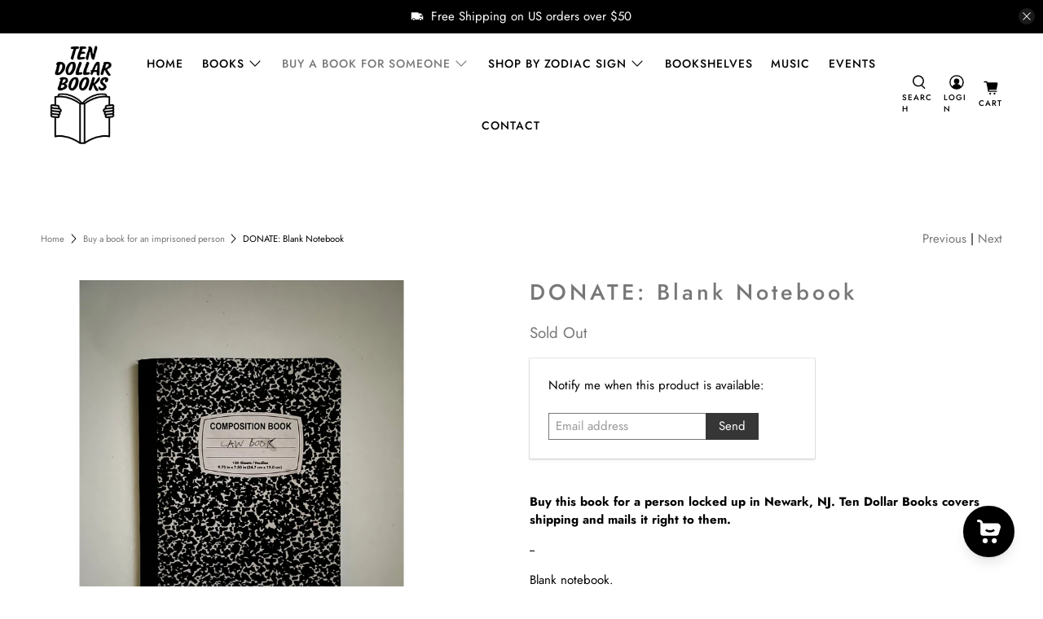

--- FILE ---
content_type: text/javascript; charset=utf-8
request_url: https://ten-dollar-books.com/products/donate-blank-notebook-4.js
body_size: -326
content:
{"id":8104605843693,"title":"DONATE: Blank Notebook","handle":"donate-blank-notebook-4","description":"\u003cp data-mce-fragment=\"1\"\u003e\u003cstrong data-mce-fragment=\"1\"\u003eBuy this book for a person locked up in Newark, NJ. Ten Dollar Books covers shipping and mails it right to them.\u003c\/strong\u003e\u003c\/p\u003e\n\u003cp data-mce-fragment=\"1\"\u003e--\u003c\/p\u003e\n\u003cp data-mce-fragment=\"1\"\u003eBlank notebook. \u003c\/p\u003e\n\u003cp data-mce-fragment=\"1\"\u003e-Rachel\u003c\/p\u003e","published_at":"2023-01-09T17:30:40-05:00","created_at":"2023-01-09T17:30:41-05:00","vendor":"Ten Dollar Books","type":"book","tags":["donate","free books"],"price":100,"price_min":100,"price_max":100,"available":false,"price_varies":false,"compare_at_price":1000,"compare_at_price_min":1000,"compare_at_price_max":1000,"compare_at_price_varies":false,"variants":[{"id":43785500393709,"title":"Default Title","option1":"Default Title","option2":null,"option3":null,"sku":"","requires_shipping":false,"taxable":true,"featured_image":null,"available":false,"name":"DONATE: Blank Notebook","public_title":null,"options":["Default Title"],"price":100,"weight":142,"compare_at_price":1000,"inventory_management":"shopify","barcode":"","requires_selling_plan":false,"selling_plan_allocations":[]}],"images":["\/\/cdn.shopify.com\/s\/files\/1\/0423\/2901\/4428\/products\/IMG_0653_0445cf04-62d5-4f00-8898-a2cf1336e9d4.webp?v=1673303682"],"featured_image":"\/\/cdn.shopify.com\/s\/files\/1\/0423\/2901\/4428\/products\/IMG_0653_0445cf04-62d5-4f00-8898-a2cf1336e9d4.webp?v=1673303682","options":[{"name":"Title","position":1,"values":["Default Title"]}],"url":"\/products\/donate-blank-notebook-4","media":[{"alt":null,"id":30985084371181,"position":1,"preview_image":{"aspect_ratio":0.795,"height":3694,"width":2938,"src":"https:\/\/cdn.shopify.com\/s\/files\/1\/0423\/2901\/4428\/products\/IMG_0653_0445cf04-62d5-4f00-8898-a2cf1336e9d4.webp?v=1673303682"},"aspect_ratio":0.795,"height":3694,"media_type":"image","src":"https:\/\/cdn.shopify.com\/s\/files\/1\/0423\/2901\/4428\/products\/IMG_0653_0445cf04-62d5-4f00-8898-a2cf1336e9d4.webp?v=1673303682","width":2938}],"requires_selling_plan":false,"selling_plan_groups":[]}

--- FILE ---
content_type: text/javascript; charset=utf-8
request_url: https://ten-dollar-books.com/products/donate-blank-notebook-4.js
body_size: 307
content:
{"id":8104605843693,"title":"DONATE: Blank Notebook","handle":"donate-blank-notebook-4","description":"\u003cp data-mce-fragment=\"1\"\u003e\u003cstrong data-mce-fragment=\"1\"\u003eBuy this book for a person locked up in Newark, NJ. Ten Dollar Books covers shipping and mails it right to them.\u003c\/strong\u003e\u003c\/p\u003e\n\u003cp data-mce-fragment=\"1\"\u003e--\u003c\/p\u003e\n\u003cp data-mce-fragment=\"1\"\u003eBlank notebook. \u003c\/p\u003e\n\u003cp data-mce-fragment=\"1\"\u003e-Rachel\u003c\/p\u003e","published_at":"2023-01-09T17:30:40-05:00","created_at":"2023-01-09T17:30:41-05:00","vendor":"Ten Dollar Books","type":"book","tags":["donate","free books"],"price":100,"price_min":100,"price_max":100,"available":false,"price_varies":false,"compare_at_price":1000,"compare_at_price_min":1000,"compare_at_price_max":1000,"compare_at_price_varies":false,"variants":[{"id":43785500393709,"title":"Default Title","option1":"Default Title","option2":null,"option3":null,"sku":"","requires_shipping":false,"taxable":true,"featured_image":null,"available":false,"name":"DONATE: Blank Notebook","public_title":null,"options":["Default Title"],"price":100,"weight":142,"compare_at_price":1000,"inventory_management":"shopify","barcode":"","requires_selling_plan":false,"selling_plan_allocations":[]}],"images":["\/\/cdn.shopify.com\/s\/files\/1\/0423\/2901\/4428\/products\/IMG_0653_0445cf04-62d5-4f00-8898-a2cf1336e9d4.webp?v=1673303682"],"featured_image":"\/\/cdn.shopify.com\/s\/files\/1\/0423\/2901\/4428\/products\/IMG_0653_0445cf04-62d5-4f00-8898-a2cf1336e9d4.webp?v=1673303682","options":[{"name":"Title","position":1,"values":["Default Title"]}],"url":"\/products\/donate-blank-notebook-4","media":[{"alt":null,"id":30985084371181,"position":1,"preview_image":{"aspect_ratio":0.795,"height":3694,"width":2938,"src":"https:\/\/cdn.shopify.com\/s\/files\/1\/0423\/2901\/4428\/products\/IMG_0653_0445cf04-62d5-4f00-8898-a2cf1336e9d4.webp?v=1673303682"},"aspect_ratio":0.795,"height":3694,"media_type":"image","src":"https:\/\/cdn.shopify.com\/s\/files\/1\/0423\/2901\/4428\/products\/IMG_0653_0445cf04-62d5-4f00-8898-a2cf1336e9d4.webp?v=1673303682","width":2938}],"requires_selling_plan":false,"selling_plan_groups":[]}